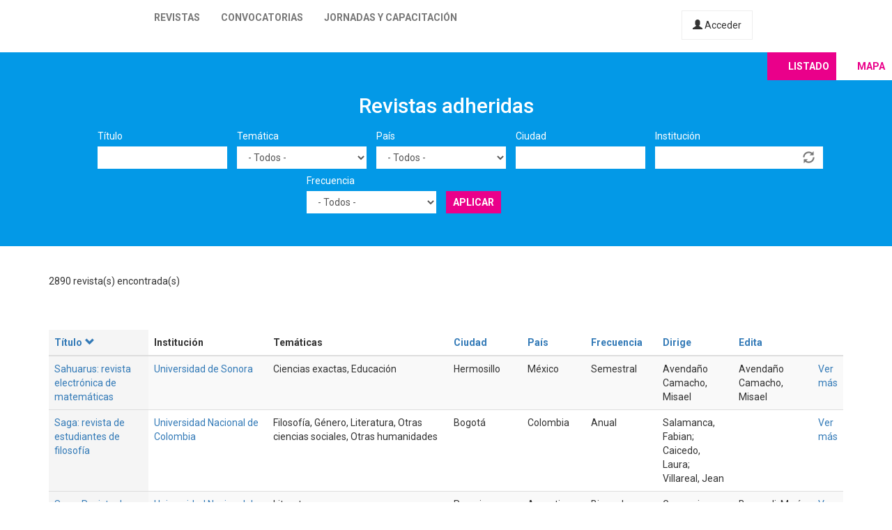

--- FILE ---
content_type: text/html; charset=utf-8
request_url: https://latinrev.flacso.org.ar/revistas/cmvjawfslx?title=&tematicas=All&country=All&city=&field_r_institucion_tid=&field_r_frecuencia_tid=All&page=6&order=title&sort=desc
body_size: 11778
content:
<!DOCTYPE html>
<html lang="es" dir="ltr" prefix="content: http://purl.org/rss/1.0/modules/content/ dc: http://purl.org/dc/terms/ foaf: http://xmlns.com/foaf/0.1/ og: http://ogp.me/ns# rdfs: http://www.w3.org/2000/01/rdf-schema# sioc: http://rdfs.org/sioc/ns# sioct: http://rdfs.org/sioc/types# skos: http://www.w3.org/2004/02/skos/core# xsd: http://www.w3.org/2001/XMLSchema#">
<head>
  <link rel="profile" href="http://www.w3.org/1999/xhtml/vocab" />
  <meta name="viewport" content="width=device-width, initial-scale=1.0">
  <meta http-equiv="Content-Type" content="text/html; charset=utf-8" />
<meta name="Generator" content="Drupal 7 (http://drupal.org)" />
<link rel="shortcut icon" href="https://latinrev.flacso.org.ar/themes/latinrev/favicon/favicon.ico" type="image/vnd.microsoft.icon" />
<link href="https://fonts.googleapis.com/css2?family=Roboto:ital,wght@0,100;0,300;0,400;0,500;0,700;0,900;1,300&display=swap" rel="stylesheet">


<meta name="theme-color" content="#ffffff">
  <title>Revistas adheridas | LatinREV</title>
  <style>
@import url("https://latinrev.flacso.org.ar/modules/system/system.base.css?rzlyrs");
</style>
<style>
@import url("https://latinrev.flacso.org.ar/sites/all/modules/date/date_api/date.css?rzlyrs");
@import url("https://latinrev.flacso.org.ar/sites/all/modules/date/date_popup/themes/datepicker.1.7.css?rzlyrs");
@import url("https://latinrev.flacso.org.ar/modules/field/theme/field.css?rzlyrs");
@import url("https://latinrev.flacso.org.ar/sites/all/modules/logintoboggan/logintoboggan.css?rzlyrs");
@import url("https://latinrev.flacso.org.ar/modules/node/node.css?rzlyrs");
@import url("https://latinrev.flacso.org.ar/sites/all/modules/youtube/css/youtube.css?rzlyrs");
@import url("https://latinrev.flacso.org.ar/sites/all/modules/views/css/views.css?rzlyrs");
</style>
<style>
@import url("https://latinrev.flacso.org.ar/sites/all/modules/ctools/css/ctools.css?rzlyrs");
</style>
<link type="text/css" rel="stylesheet" href="https://cdn.jsdelivr.net/npm/bootstrap@3.3.7/dist/css/bootstrap.css" media="all" />
<link type="text/css" rel="stylesheet" href="https://cdn.jsdelivr.net/npm/@unicorn-fail/drupal-bootstrap-styles@0.0.2/dist/3.3.1/7.x-3.x/drupal-bootstrap.css" media="all" />
<style>
@import url("https://latinrev.flacso.org.ar/themes/latinrev/css/style.css?rzlyrs");
@import url("https://latinrev.flacso.org.ar/themes/latinrev/css/panel.css?rzlyrs");
@import url("https://latinrev.flacso.org.ar/sites/default/files/less/style.8lLBlKqn1hN9HJKghAS47vWbFXYjxFuLEbw2-pafNbc.css?rzlyrs");
</style>
  <!-- HTML5 element support for IE6-8 -->
  <!--[if lt IE 9]>
    <script src="https://cdn.jsdelivr.net/html5shiv/3.7.3/html5shiv-printshiv.min.js"></script>
  <![endif]-->
  <script src="//ajax.googleapis.com/ajax/libs/jquery/1.10.2/jquery.js"></script>
<script>window.jQuery || document.write("<script src='/sites/all/modules/jquery_update/replace/jquery/1.10/jquery.js'>\x3C/script>")</script>
<script src="https://latinrev.flacso.org.ar/misc/jquery-extend-3.4.0.js?v=1.10.2"></script>
<script src="https://latinrev.flacso.org.ar/misc/jquery-html-prefilter-3.5.0-backport.js?v=1.10.2"></script>
<script src="https://latinrev.flacso.org.ar/misc/jquery.once.js?v=1.2"></script>
<script src="https://latinrev.flacso.org.ar/misc/drupal.js?rzlyrs"></script>
<script src="https://latinrev.flacso.org.ar/sites/all/modules/jquery_update/replace/ui/external/jquery.cookie.js?v=67fb34f6a866c40d0570"></script>
<script src="https://latinrev.flacso.org.ar/sites/all/modules/jquery_update/replace/misc/jquery.form.js?v=2.69"></script>
<script src="https://latinrev.flacso.org.ar/misc/ajax.js?v=7.77"></script>
<script src="https://latinrev.flacso.org.ar/sites/all/modules/jquery_update/js/jquery_update.js?v=0.0.1"></script>
<script src="https://cdn.jsdelivr.net/npm/bootstrap@3.3.7/dist/js/bootstrap.js"></script>
<script src="https://latinrev.flacso.org.ar/sites/default/files/languages/es_c4YYbDDMeeVUoxSQwr-VAzm-ROJC_C1qyjsXId7nt7Y.js?rzlyrs"></script>
<script src="https://latinrev.flacso.org.ar/misc/autocomplete.js?v=7.77"></script>
<script src="https://latinrev.flacso.org.ar/sites/all/modules/views_selective_filters/js/attachBehaviours.js?rzlyrs"></script>
<script src="https://latinrev.flacso.org.ar/sites/all/modules/views/js/base.js?rzlyrs"></script>
<script src="https://latinrev.flacso.org.ar/themes/bootstrap/js/misc/_progress.js?v=7.77"></script>
<script src="https://latinrev.flacso.org.ar/sites/all/modules/views/js/ajax_view.js?rzlyrs"></script>
<script src="https://latinrev.flacso.org.ar/themes/latinrev/js/scripts.js?rzlyrs"></script>
<script src="https://latinrev.flacso.org.ar/themes/bootstrap/js/misc/ajax.js?rzlyrs"></script>
<script src="https://latinrev.flacso.org.ar/themes/bootstrap/js/misc/autocomplete.js?rzlyrs"></script>
<script src="https://latinrev.flacso.org.ar/themes/bootstrap/js/modules/views/js/ajax_view.js?rzlyrs"></script>
<script>jQuery.extend(Drupal.settings, {"basePath":"\/","pathPrefix":"","ajaxPageState":{"theme":"latinrev","theme_token":"K3UBxg-dqymIMONe44oMzw8_NW21ylT9qhlGu57hjDw","jquery_version":"1.10","js":{"themes\/bootstrap\/js\/bootstrap.js":1,"\/\/ajax.googleapis.com\/ajax\/libs\/jquery\/1.10.2\/jquery.js":1,"0":1,"misc\/jquery-extend-3.4.0.js":1,"misc\/jquery-html-prefilter-3.5.0-backport.js":1,"misc\/jquery.once.js":1,"misc\/drupal.js":1,"sites\/all\/modules\/jquery_update\/replace\/ui\/external\/jquery.cookie.js":1,"sites\/all\/modules\/jquery_update\/replace\/misc\/jquery.form.js":1,"misc\/ajax.js":1,"sites\/all\/modules\/jquery_update\/js\/jquery_update.js":1,"https:\/\/cdn.jsdelivr.net\/npm\/bootstrap@3.3.7\/dist\/js\/bootstrap.js":1,"public:\/\/languages\/es_c4YYbDDMeeVUoxSQwr-VAzm-ROJC_C1qyjsXId7nt7Y.js":1,"misc\/autocomplete.js":1,"sites\/all\/modules\/views_selective_filters\/js\/attachBehaviours.js":1,"sites\/all\/modules\/views\/js\/base.js":1,"themes\/bootstrap\/js\/misc\/_progress.js":1,"sites\/all\/modules\/views\/js\/ajax_view.js":1,"themes\/latinrev\/js\/scripts.js":1,"themes\/bootstrap\/js\/misc\/ajax.js":1,"themes\/bootstrap\/js\/misc\/autocomplete.js":1,"themes\/bootstrap\/js\/modules\/views\/js\/ajax_view.js":1},"css":{"modules\/system\/system.base.css":1,"sites\/all\/modules\/date\/date_api\/date.css":1,"sites\/all\/modules\/date\/date_popup\/themes\/datepicker.1.7.css":1,"modules\/field\/theme\/field.css":1,"sites\/all\/modules\/logintoboggan\/logintoboggan.css":1,"modules\/node\/node.css":1,"sites\/all\/modules\/youtube\/css\/youtube.css":1,"sites\/all\/modules\/views\/css\/views.css":1,"sites\/all\/modules\/ctools\/css\/ctools.css":1,"https:\/\/cdn.jsdelivr.net\/npm\/bootstrap@3.3.7\/dist\/css\/bootstrap.css":1,"https:\/\/cdn.jsdelivr.net\/npm\/@unicorn-fail\/drupal-bootstrap-styles@0.0.2\/dist\/3.3.1\/7.x-3.x\/drupal-bootstrap.css":1,"themes\/latinrev\/css\/style.css":1,"themes\/latinrev\/css\/panel.css":1,"themes\/latinrev\/less\/style.less":1}},"urlIsAjaxTrusted":{"\/revistas\/cmvjawfslx":true,"\/views\/ajax":true},"views":{"ajax_path":"\/views\/ajax","ajaxViews":{"views_dom_id:51b2a02bdb32e3880b194fbc90aa73c4":{"view_name":"revistas_vista","view_display_id":"page","view_args":"cmvjawfslx","view_path":"revistas\/cmvjawfslx","view_base_path":"revistas","view_dom_id":"51b2a02bdb32e3880b194fbc90aa73c4","pager_element":0}}},"bootstrap":{"anchorsFix":"0","anchorsSmoothScrolling":"0","formHasError":1,"popoverEnabled":1,"popoverOptions":{"animation":1,"html":0,"placement":"right","selector":"","trigger":"click","triggerAutoclose":1,"title":"","content":"","delay":0,"container":"body"},"tooltipEnabled":1,"tooltipOptions":{"animation":1,"html":0,"placement":"auto left","selector":"","trigger":"hover focus","delay":0,"container":"body"}}});</script>
</head>
<body class="html not-front not-logged-in no-sidebars page-revistas page-revistas-cmvjawfslx">
  <div id="skip-link">
    <a href="#main-content" class="element-invisible element-focusable">Pasar al contenido principal</a>
  </div>
    <header id="navbar" role="banner" class="navbar container-fluid navbar-default navbar-fixed-top">
  <div class="container-fluid">
    <div class="navbar-header">
            
        <a class="logo navbar-btn pull-left" href="/" title="Inicio">
         <span>LatinREV</span>
        </a>
         
      
     

              <button type="button" class="navbar-toggle" data-toggle="collapse" data-target="#navbar-collapse">
          <span class="sr-only">Toggle navigation</span>
          <span class="icon-bar"></span>
          <span class="icon-bar"></span>
          <span class="icon-bar"></span>
        </button>
          </div>

          <div class="navbar-collapse collapse" id="navbar-collapse">
        <nav role="navigation">
                      <ul class="menu nav navbar-nav"><li class="first leaf"><a href="/mapa" title="">Revistas</a></li>
<li class="leaf"><a href="/convocatorias" title="">Convocatorias</a></li>
<li class="last leaf"><a href="/jornadas" title="">Jornadas y capacitación</a></li>
</ul>                    
          
                    <a href="/user/login" class="micuenta"><span class="glyphicon glyphicon-user" aria-hidden="true"></span> Acceder</a>
                            </nav>
        <a class="flacso_logo navbar-btn pull-right" href="https://www.flacso.org.ar" title="FLACSO Argentina">
         <span>FLACSO Argentina</span>
        </a>
      </div>
        
    
    
  </div>
  
  
  
</header>

<div class="main-container container-fluid">

  <header role="banner" id="page-header">
    
      </header> <!-- /#page-header -->

  <div class="row">

    
    <section>
                  <a id="main-content"></a>
                                                                <div class="region region-content">
    <section id="block-system-main" class="block block-system clearfix">

      
  <div class="view view-revistas-vista view-id-revistas_vista view-display-id-page view-dom-id-51b2a02bdb32e3880b194fbc90aa73c4">
 
  
<div class="cabecera">
       <div class="container">
      <div class="mapa_switch"><a class="active s_lista" href="/revistas">Listado</a><a href="/mapa" class="s_mapa">Mapa</a></div>
    <h2>Revistas adheridas</h2>

        <div class="view-filters">
      <form action="/revistas/cmvjawfslx" method="get" id="views-exposed-form-revistas-vista-page" accept-charset="UTF-8"><div><div class="views-exposed-form">
  <div class="views-exposed-widgets clearfix">
          <div id="edit-title-wrapper" class="views-exposed-widget views-widget-filter-title">
                  <label for="edit-title">
            Título          </label>
                        <div class="views-widget">
          <div class="form-item form-item-title form-type-textfield form-group"><input class="form-control form-text" type="text" id="edit-title" name="title" value="" size="30" maxlength="128" /></div>        </div>
              </div>
          <div id="edit-tematicas-wrapper" class="views-exposed-widget views-widget-filter-field_r_tematicas_g_target_id_selective">
                  <label for="edit-tematicas">
            Temática          </label>
                        <div class="views-widget">
          <div class="form-item form-item-tematicas form-type-select form-group"><select class="form-control form-select" id="edit-tematicas" name="tematicas"><option value="All" selected="selected">- Todos -</option><option value="1990">Administración y políticas públicas</option><option value="1948">Antropología</option><option value="1968">Arquitectura y urbanismo</option><option value="2419">Artes</option><option value="1973">Bioética</option><option value="1967">Ciencia e investigación</option><option value="1944">Ciencia política</option><option value="2965">Ciencias agrarias</option><option value="2973">Ciencias de la información</option><option value="2581">Ciencias exactas</option><option value="2448">Ciencias naturales</option><option value="1954">Comunicación y nuevas tecnologías</option><option value="1943">Derecho</option><option value="1950">Economía</option><option value="1945">Educación</option><option value="1957">Educación física</option><option value="1952">Filosofía</option><option value="1958">Geografía</option><option value="3128">Gerontología</option><option value="1955">Género</option><option value="1951">Historia</option><option value="1966">Informática y medios</option><option value="1953">Literatura</option><option value="1963">Medio ambiente</option><option value="1946">Otras ciencias sociales</option><option value="1956">Otras humanidades</option><option value="4439">Psicología</option><option value="1960">Relaciones del trabajo</option><option value="1965">Relaciones internacionales</option><option value="1970">Salud</option><option value="1947">Sociología</option><option value="1964">Tecnología y producción industrial</option><option value="1969">Teología</option><option value="1962">Turismo</option></select></div>        </div>
              </div>
          <div id="edit-country-wrapper" class="views-exposed-widget views-widget-filter-country">
                  <label for="edit-country">
            País          </label>
                        <div class="views-widget">
          <div class="form-item form-item-country form-type-select form-group"><select class="location_auto_country location_auto_join_country form-control form-select" id="edit-country" name="country"><option value="All" selected="selected">- Todos -</option><option value="AO">Angola</option><option value="DZ">Argelia</option><option value="AR">Argentina</option><option value="BO">Bolivia</option><option value="BR">Brasil</option><option value="CL">Chile</option><option value="CO">Colombia</option><option value="CR">Costa Rica</option><option value="CU">Cuba</option><option value="EC">Ecuador</option><option value="SV">El Salvador</option><option value="ES">España</option><option value="US">Estados Unidos</option><option value="GT">Guatemala</option><option value="NL">Holanda</option><option value="HN">Honduras</option><option value="IN">India</option><option value="MZ">Mozambique</option><option value="MX">México</option><option value="NI">Nicaragua</option><option value="PA">Panamá</option><option value="PY">Paraguay</option><option value="PE">Perú</option><option value="PT">Portugal</option><option value="PR">Puerto Rico</option><option value="DO">República Dominicana</option><option value="UY">Uruguay</option><option value="VE">Venezuela</option></select></div>        </div>
              </div>
          <div id="edit-city-wrapper" class="views-exposed-widget views-widget-filter-city">
                  <label for="edit-city">
            Ciudad          </label>
                        <div class="views-widget">
          <div class="form-item form-item-city form-type-textfield form-group"><input class="form-control form-text" type="text" id="edit-city" name="city" value="" size="30" maxlength="128" /></div>        </div>
              </div>
          <div id="edit-field-r-institucion-tid-wrapper" class="views-exposed-widget views-widget-filter-field_r_institucion_tid">
                  <label for="edit-field-r-institucion-tid">
            Institución          </label>
                        <div class="views-widget">
          <div class="form-item form-item-field-r-institucion-tid form-type-textfield form-autocomplete form-group"><div class="input-group"><input class="form-control form-text" type="text" id="edit-field-r-institucion-tid" name="field_r_institucion_tid" value="" size="60" maxlength="128" /><input class="autocomplete" disabled="disabled" id="edit-field-r-institucion-tid-autocomplete" type="hidden" value="https://latinrev.flacso.org.ar/index.php?q=admin/views/ajax/autocomplete/taxonomy/2" />
<span class="input-group-addon"><span class="icon glyphicon glyphicon-refresh" aria-hidden="true"></span>
</span></div></div>        </div>
              </div>
          <div id="edit-field-r-frecuencia-tid-wrapper" class="views-exposed-widget views-widget-filter-field_r_frecuencia_tid">
                  <label for="edit-field-r-frecuencia-tid">
            Frecuencia          </label>
                        <div class="views-widget">
          <div class="form-item form-item-field-r-frecuencia-tid form-type-select form-group"><select class="form-control form-select" id="edit-field-r-frecuencia-tid" name="field_r_frecuencia_tid"><option value="All" selected="selected">- Todos -</option><option value="797">Anual</option><option value="806">Bianual</option><option value="803">Bimestral</option><option value="796">Cuatrimestral</option><option value="808">Flujo continuo</option><option value="817">Irregular</option><option value="7">Mensual</option><option value="795">Semestral</option><option value="794">Trimestral</option></select></div>        </div>
              </div>
                    <div class="views-exposed-widget views-submit-button">
      <button type="submit" id="edit-submit-revistas-vista" name="" value="Aplicar" class="btn btn-info form-submit">Aplicar</button>
    </div>
      </div>
</div>
</div></form>    </div>
    </div>
  
  </div>
    <div class="view-header">
     <div class="container"> <div class="feed-icon">
      <a href="/revistas/exportar/cmvjawfslx?title=&amp;tematicas=All&amp;country=All&amp;city=&amp;field_r_institucion_tid=&amp;field_r_frecuencia_tid=All&amp;order=title&amp;sort=desc"><img typeof="foaf:Image" class="img-responsive" src="https://latinrev.flacso.org.ar/sites/all/modules/views_data_export/images/csv.png" alt="CSV" title="CSV" /></a>    </div> 2890 revista(s) encontrada(s)   
      </div></div>
    
  <div class="container">
    
    <div class="view-content">
      <div class="table-responsive">
<table class="views-table cols-9 table table-hover table-striped" >
        <thead>
      <tr>
                  <th class="views-field views-field-title active" >
            <a href="/revistas/cmvjawfslx?title=&amp;tematicas=All&amp;country=All&amp;city=&amp;field_r_institucion_tid=&amp;field_r_frecuencia_tid=All&amp;page=6&amp;order=title&amp;sort=asc" title="ordenar por Título" class="active">Título<span class="icon-after icon glyphicon glyphicon-chevron-down" data-toggle="tooltip" data-placement="bottom" title="orden ascendente" aria-hidden="true"></span>
</a>          </th>
                  <th class="views-field views-field-field-r-institucion-1" >
            Institución          </th>
                  <th class="views-field views-field-field-r-tematicas-g" >
            Temáticas          </th>
                  <th class="views-field views-field-city" >
            <a href="/revistas/cmvjawfslx?title=&amp;tematicas=All&amp;country=All&amp;city=&amp;field_r_institucion_tid=&amp;field_r_frecuencia_tid=All&amp;page=6&amp;order=city&amp;sort=asc" title="ordenar por Ciudad" class="active">Ciudad</a>          </th>
                  <th class="views-field views-field-country" >
            <a href="/revistas/cmvjawfslx?title=&amp;tematicas=All&amp;country=All&amp;city=&amp;field_r_institucion_tid=&amp;field_r_frecuencia_tid=All&amp;page=6&amp;order=country&amp;sort=asc" title="ordenar por País" class="active">País</a>          </th>
                  <th class="views-field views-field-field-r-frecuencia" >
            <a href="/revistas/cmvjawfslx?title=&amp;tematicas=All&amp;country=All&amp;city=&amp;field_r_institucion_tid=&amp;field_r_frecuencia_tid=All&amp;page=6&amp;order=field_r_frecuencia&amp;sort=asc" title="ordenar por Frecuencia" class="active">Frecuencia</a>          </th>
                  <th class="views-field views-field-field-r-director" >
            <a href="/revistas/cmvjawfslx?title=&amp;tematicas=All&amp;country=All&amp;city=&amp;field_r_institucion_tid=&amp;field_r_frecuencia_tid=All&amp;page=6&amp;order=field_r_director&amp;sort=asc" title="ordenar por Dirige" class="active">Dirige</a>          </th>
                  <th class="views-field views-field-field-r-editor" >
            <a href="/revistas/cmvjawfslx?title=&amp;tematicas=All&amp;country=All&amp;city=&amp;field_r_institucion_tid=&amp;field_r_frecuencia_tid=All&amp;page=6&amp;order=field_r_editor&amp;sort=asc" title="ordenar por Edita" class="active">Edita</a>          </th>
                  <th class="views-field views-field-view-node-1" >
                      </th>
              </tr>
    </thead>
    <tbody>
          <tr class="odd views-row-first">
                  <td class="views-field views-field-title active" >
            <a href="/revistas/sahuarus-revista-electronica-matematicas" target="_blank">Sahuarus: revista electrónica de matemáticas</a>          </td>
                  <td class="views-field views-field-field-r-institucion-1" >
            <a href="/revistas/sahuarus-revista-electronica-matematicas" target="_blank">Universidad de Sonora</a>          </td>
                  <td class="views-field views-field-field-r-tematicas-g" >
            Ciencias exactas, Educación          </td>
                  <td class="views-field views-field-city" >
            Hermosillo          </td>
                  <td class="views-field views-field-country" >
            México          </td>
                  <td class="views-field views-field-field-r-frecuencia" >
            Semestral          </td>
                  <td class="views-field views-field-field-r-director" >
            Avendaño Camacho, Misael          </td>
                  <td class="views-field views-field-field-r-editor" >
            Avendaño Camacho, Misael          </td>
                  <td class="views-field views-field-view-node-1" >
            <a href="/revistas/sahuarus-revista-electronica-matematicas">Ver más</a>          </td>
              </tr>
          <tr class="even">
                  <td class="views-field views-field-title active" >
            <a href="/revistas/saga-revista-estudiantes-filosofia" target="_blank">Saga: revista de estudiantes de filosofía</a>          </td>
                  <td class="views-field views-field-field-r-institucion-1" >
            <a href="/revistas/saga-revista-estudiantes-filosofia" target="_blank">Universidad Nacional de Colombia</a>          </td>
                  <td class="views-field views-field-field-r-tematicas-g" >
            Filosofía, Género, Literatura, Otras ciencias sociales, Otras humanidades          </td>
                  <td class="views-field views-field-city" >
            Bogotá          </td>
                  <td class="views-field views-field-country" >
            Colombia          </td>
                  <td class="views-field views-field-field-r-frecuencia" >
            Anual          </td>
                  <td class="views-field views-field-field-r-director" >
            Salamanca, Fabian; Caicedo,  Laura; Villareal, Jean          </td>
                  <td class="views-field views-field-field-r-editor" >
                      </td>
                  <td class="views-field views-field-view-node-1" >
            <a href="/revistas/saga-revista-estudiantes-filosofia">Ver más</a>          </td>
              </tr>
          <tr class="odd">
                  <td class="views-field views-field-title active" >
            <a href="/revistas/saga-revista-letras" target="_blank">Saga. Revista de letras</a>          </td>
                  <td class="views-field views-field-field-r-institucion-1" >
            <a href="/revistas/saga-revista-letras" target="_blank">Universidad Nacional de Rosario. Facultad de Humanidades y Artes. Escuela de Letras</a>          </td>
                  <td class="views-field views-field-field-r-tematicas-g" >
            Literatura          </td>
                  <td class="views-field views-field-city" >
            Rosario          </td>
                  <td class="views-field views-field-country" >
            Argentina          </td>
                  <td class="views-field views-field-field-r-frecuencia" >
            Bianual          </td>
                  <td class="views-field views-field-field-r-director" >
            Gasparri, Javier          </td>
                  <td class="views-field views-field-field-r-editor" >
            Bernardi, María Belén          </td>
                  <td class="views-field views-field-view-node-1" >
            <a href="/revistas/saga-revista-letras">Ver más</a>          </td>
              </tr>
          <tr class="even">
                  <td class="views-field views-field-title active" >
            <a href="/revistas/sadio-electronic-journal-of-informatics-and-operations-research" target="_blank">SADIO Electronic journal of informatics and operations research</a>          </td>
                  <td class="views-field views-field-field-r-institucion-1" >
            <a href="/revistas/sadio-electronic-journal-of-informatics-and-operations-research" target="_blank">Sociedad Argentina de Informática e Investigación Operativa</a>          </td>
                  <td class="views-field views-field-field-r-tematicas-g" >
            Informática y medios, Otras ciencias sociales          </td>
                  <td class="views-field views-field-city" >
            Ciudad Autónoma de Buenos Aires          </td>
                  <td class="views-field views-field-country" >
            Argentina          </td>
                  <td class="views-field views-field-field-r-frecuencia" >
            Semestral          </td>
                  <td class="views-field views-field-field-r-director" >
            Pons, Claudia          </td>
                  <td class="views-field views-field-field-r-editor" >
            Pons, Claudia; Garrido, Alejandra; Pluss, Ricardo          </td>
                  <td class="views-field views-field-view-node-1" >
            <a href="/revistas/sadio-electronic-journal-of-informatics-and-operations-research">Ver más</a>          </td>
              </tr>
          <tr class="odd">
                  <td class="views-field views-field-title active" >
            <a href="/revistas/sacrilegens-revista-discente-do-programa-pos-graduacao-em-ciencia-da-religiao-da-ufjf" target="_blank">Sacrilegens: revista discente do Programa de Pós-Graduação em Ciência da Religião da UFJF</a>          </td>
                  <td class="views-field views-field-field-r-institucion-1" >
            <a href="/revistas/sacrilegens-revista-discente-do-programa-pos-graduacao-em-ciencia-da-religiao-da-ufjf" target="_blank">Universidade Federal de Juiz de Fora</a>          </td>
                  <td class="views-field views-field-field-r-tematicas-g" >
            Otras humanidades          </td>
                  <td class="views-field views-field-city" >
            Juiz de Fora          </td>
                  <td class="views-field views-field-country" >
            Brasil          </td>
                  <td class="views-field views-field-field-r-frecuencia" >
            Semestral          </td>
                  <td class="views-field views-field-field-r-director" >
            Higino, Paulo Victor Zaquieu          </td>
                  <td class="views-field views-field-field-r-editor" >
            Mendes, Danilo          </td>
                  <td class="views-field views-field-view-node-1" >
            <a href="/revistas/sacrilegens-revista-discente-do-programa-pos-graduacao-em-ciencia-da-religiao-da-ufjf">Ver más</a>          </td>
              </tr>
          <tr class="even">
                  <td class="views-field views-field-title active" >
            <a href="/revistas/sabia-revista-cientifica" target="_blank">Sabia: revista científica</a>          </td>
                  <td class="views-field views-field-field-r-institucion-1" >
            <a href="/revistas/sabia-revista-cientifica" target="_blank">Universidad del Pacífico</a>          </td>
                  <td class="views-field views-field-field-r-tematicas-g" >
            Otras ciencias sociales, Otras humanidades          </td>
                  <td class="views-field views-field-city" >
            Buenaventura          </td>
                  <td class="views-field views-field-country" >
            Colombia          </td>
                  <td class="views-field views-field-field-r-frecuencia" >
            Flujo continuo          </td>
                  <td class="views-field views-field-field-r-director" >
            Moreno, Greison          </td>
                  <td class="views-field views-field-field-r-editor" >
            Ordóñez, Edward Javier          </td>
                  <td class="views-field views-field-view-node-1" >
            <a href="/revistas/sabia-revista-cientifica">Ver más</a>          </td>
              </tr>
          <tr class="odd">
                  <td class="views-field views-field-title active" >
            <a href="/revistas/saberes-revista-interdisciplinar-filosofia-e-educacao" target="_blank">Saberes: revista interdisciplinar de filosofia e educação</a>          </td>
                  <td class="views-field views-field-field-r-institucion-1" >
            <a href="/revistas/saberes-revista-interdisciplinar-filosofia-e-educacao" target="_blank">Universidade Federal do Rio Grande do Norte</a>          </td>
                  <td class="views-field views-field-field-r-tematicas-g" >
            Antropología, Artes, Educación, Filosofía, Literatura, Otras ciencias sociales, Otras humanidades, Sociología          </td>
                  <td class="views-field views-field-city" >
            Caicó          </td>
                  <td class="views-field views-field-country" >
            Brasil          </td>
                  <td class="views-field views-field-field-r-frecuencia" >
            Bianual          </td>
                  <td class="views-field views-field-field-r-director" >
            Universidade Federal do Rio Grande do Norte. Departamento de Educação do Ceres          </td>
                  <td class="views-field views-field-field-r-editor" >
            Menezes, Ronny Diogenes de          </td>
                  <td class="views-field views-field-view-node-1" >
            <a href="/revistas/saberes-revista-interdisciplinar-filosofia-e-educacao">Ver más</a>          </td>
              </tr>
          <tr class="even">
                  <td class="views-field views-field-title active" >
            <a href="/revistas/saberes-practicas-revista-filosofia-educacion" target="_blank">Saberes y prácticas: revista de filosofía y educación</a>          </td>
                  <td class="views-field views-field-field-r-institucion-1" >
            <a href="/revistas/saberes-practicas-revista-filosofia-educacion" target="_blank">Universidad Nacional de Cuyo. Facultad de Filosofía y Letras. Centro de Investigaciones Interdisciplinarias de Filosofía en la Escuela</a>          </td>
                  <td class="views-field views-field-field-r-tematicas-g" >
            Educación, Filosofía          </td>
                  <td class="views-field views-field-city" >
            Mendoza          </td>
                  <td class="views-field views-field-country" >
            Argentina          </td>
                  <td class="views-field views-field-field-r-frecuencia" >
            Anual          </td>
                  <td class="views-field views-field-field-r-director" >
            Ripamonti, Paula          </td>
                  <td class="views-field views-field-field-r-editor" >
            Ripamonti, Paula          </td>
                  <td class="views-field views-field-view-node-1" >
            <a href="/revistas/saberes-practicas-revista-filosofia-educacion">Ver más</a>          </td>
              </tr>
          <tr class="odd">
                  <td class="views-field views-field-title active" >
            <a href="/revistas/saberes-educativos" target="_blank">Saberes educativos</a>          </td>
                  <td class="views-field views-field-field-r-institucion-1" >
            <a href="/revistas/saberes-educativos" target="_blank">Universidad de Chile. Facultad de Filosofía y Humanidades. Centro Saberes Docentes</a>          </td>
                  <td class="views-field views-field-field-r-tematicas-g" >
            Educación          </td>
                  <td class="views-field views-field-city" >
            Santiago          </td>
                  <td class="views-field views-field-country" >
            Chile          </td>
                  <td class="views-field views-field-field-r-frecuencia" >
            Semestral          </td>
                  <td class="views-field views-field-field-r-director" >
            de la Vega, Luis Felipe          </td>
                  <td class="views-field views-field-field-r-editor" >
                      </td>
                  <td class="views-field views-field-view-node-1" >
            <a href="/revistas/saberes-educativos">Ver más</a>          </td>
              </tr>
          <tr class="even">
                  <td class="views-field views-field-title active" >
            <a href="/revistas/saberes" target="_blank">SaberEs </a>          </td>
                  <td class="views-field views-field-field-r-institucion-1" >
            <a href="/revistas/saberes" target="_blank">Universidad Nacional de Rosario. Facultad de Ciencias Económicas y Estadística</a>          </td>
                  <td class="views-field views-field-field-r-tematicas-g" >
            Economía          </td>
                  <td class="views-field views-field-city" >
            Rosario          </td>
                  <td class="views-field views-field-country" >
            Argentina          </td>
                  <td class="views-field views-field-field-r-frecuencia" >
            Semestral          </td>
                  <td class="views-field views-field-field-r-director" >
            Hachuel, Leticia          </td>
                  <td class="views-field views-field-field-r-editor" >
            Peinado, Guillermo          </td>
                  <td class="views-field views-field-view-node-1" >
            <a href="/revistas/saberes">Ver más</a>          </td>
              </tr>
          <tr class="odd">
                  <td class="views-field views-field-title active" >
            <a href="/revistas/saber-justicia" target="_blank">Saber y justicia</a>          </td>
                  <td class="views-field views-field-field-r-institucion-1" >
            <a href="/revistas/saber-justicia" target="_blank">Escuela Nacional de la Judicatura</a>          </td>
                  <td class="views-field views-field-field-r-tematicas-g" >
            Ciencia política, Derecho, Educación, Filosofía, Informática y medios, Literatura, Otras humanidades, Relaciones del trabajo, Sociología          </td>
                  <td class="views-field views-field-city" >
            Santo Domingo          </td>
                  <td class="views-field views-field-country" >
            República Dominicana          </td>
                  <td class="views-field views-field-field-r-frecuencia" >
            Semestral          </td>
                  <td class="views-field views-field-field-r-director" >
            Suárez Adames, Dariel          </td>
                  <td class="views-field views-field-field-r-editor" >
            Hernández Fernández, Dilenia          </td>
                  <td class="views-field views-field-view-node-1" >
            <a href="/revistas/saber-justicia">Ver más</a>          </td>
              </tr>
          <tr class="even">
                  <td class="views-field views-field-title active" >
            <a href="/revistas/saber-servir-revista-escuela-nacional-administracion-publica" target="_blank">Saber Servir: revista de la Escuela Nacional de Administración Pública</a>          </td>
                  <td class="views-field views-field-field-r-institucion-1" >
            <a href="/revistas/saber-servir-revista-escuela-nacional-administracion-publica" target="_blank">Autoridad Nacional del Servicio Civil</a>          </td>
                  <td class="views-field views-field-field-r-tematicas-g" >
            Administración y políticas públicas, Derecho          </td>
                  <td class="views-field views-field-city" >
            Lima          </td>
                  <td class="views-field views-field-country" >
            Perú          </td>
                  <td class="views-field views-field-field-r-frecuencia" >
            Bianual          </td>
                  <td class="views-field views-field-field-r-director" >
            Mendoza Antonioli, Dante Javier          </td>
                  <td class="views-field views-field-field-r-editor" >
            Escuela Nacional de Administración Pública          </td>
                  <td class="views-field views-field-view-node-1" >
            <a href="/revistas/saber-servir-revista-escuela-nacional-administracion-publica">Ver más</a>          </td>
              </tr>
          <tr class="odd">
                  <td class="views-field views-field-title active" >
            <a href="/revistas/saber-ser-revista-estudios-cualitativos-educacion" target="_blank">Saber ser: revista de estudios cualitativos en educación</a>          </td>
                  <td class="views-field views-field-field-r-institucion-1" >
            <a href="/revistas/saber-ser-revista-estudios-cualitativos-educacion" target="_blank">Corporación Universitaria Advnetista</a>          </td>
                  <td class="views-field views-field-field-r-tematicas-g" >
            Educación          </td>
                  <td class="views-field views-field-city" >
            Medellín          </td>
                  <td class="views-field views-field-country" >
            Colombia          </td>
                  <td class="views-field views-field-field-r-frecuencia" >
            Semestral          </td>
                  <td class="views-field views-field-field-r-director" >
            Hoyos Rentería, Jorge Hernán          </td>
                  <td class="views-field views-field-field-r-editor" >
            Corporación Universitaria Adventista          </td>
                  <td class="views-field views-field-view-node-1" >
            <a href="/revistas/saber-ser-revista-estudios-cualitativos-educacion">Ver más</a>          </td>
              </tr>
          <tr class="even">
                  <td class="views-field views-field-title active" >
            <a href="/revistas/saber-policial" target="_blank">Saber policial</a>          </td>
                  <td class="views-field views-field-field-r-institucion-1" >
            <a href="/revistas/saber-policial" target="_blank">Policía de Aragua</a>          </td>
                  <td class="views-field views-field-field-r-tematicas-g" >
            Administración y políticas públicas, Derecho, Otras ciencias sociales          </td>
                  <td class="views-field views-field-city" >
            Maracay          </td>
                  <td class="views-field views-field-country" >
            Venezuela          </td>
                  <td class="views-field views-field-field-r-frecuencia" >
            Trimestral          </td>
                  <td class="views-field views-field-field-r-director" >
            Lamas, Alexis          </td>
                  <td class="views-field views-field-field-r-editor" >
            Nieves, Eddie          </td>
                  <td class="views-field views-field-view-node-1" >
            <a href="/revistas/saber-policial">Ver más</a>          </td>
              </tr>
          <tr class="odd">
                  <td class="views-field views-field-title active" >
            <a href="/revistas/saber-mas-revista-divulgacion-universidad-michoacana-san-nicolas-hidalgo" target="_blank">Saber más: revista de divulgación de la Universidad Michoacana de San Nicolás de Hidalgo</a>          </td>
                  <td class="views-field views-field-field-r-institucion-1" >
            <a href="/revistas/saber-mas-revista-divulgacion-universidad-michoacana-san-nicolas-hidalgo" target="_blank">Universidad Michoacana de San Nicolás de Hidalgo</a>          </td>
                  <td class="views-field views-field-field-r-tematicas-g" >
            Ciencia e investigación, Comunicación y nuevas tecnologías          </td>
                  <td class="views-field views-field-city" >
            Morelia          </td>
                  <td class="views-field views-field-country" >
            México          </td>
                  <td class="views-field views-field-field-r-frecuencia" >
            Bimestral          </td>
                  <td class="views-field views-field-field-r-director" >
            Cano Camacho, Horacio          </td>
                  <td class="views-field views-field-field-r-editor" >
            Universidad Michoacana de San Nicolás de Hidalgo          </td>
                  <td class="views-field views-field-view-node-1" >
            <a href="/revistas/saber-mas-revista-divulgacion-universidad-michoacana-san-nicolas-hidalgo">Ver más</a>          </td>
              </tr>
          <tr class="even">
                  <td class="views-field views-field-title active" >
            <a href="/revistas/ryd-revista-republica-derecho" target="_blank">RYD: revista república y derecho</a>          </td>
                  <td class="views-field views-field-field-r-institucion-1" >
            <a href="/revistas/ryd-revista-republica-derecho" target="_blank">Universidad Nacional de Cuyo. Facultad de Derecho</a>          </td>
                  <td class="views-field views-field-field-r-tematicas-g" >
            Derecho          </td>
                  <td class="views-field views-field-city" >
            Mendoza          </td>
                  <td class="views-field views-field-country" >
            Argentina          </td>
                  <td class="views-field views-field-field-r-frecuencia" >
            Flujo continuo          </td>
                  <td class="views-field views-field-field-r-director" >
            Farfán, María Laura          </td>
                  <td class="views-field views-field-field-r-editor" >
            Bayardi Martínez, Cintia          </td>
                  <td class="views-field views-field-view-node-1" >
            <a href="/revistas/ryd-revista-republica-derecho">Ver más</a>          </td>
              </tr>
          <tr class="odd">
                  <td class="views-field views-field-title active" >
            <a href="/revistas/ruta-academica" target="_blank">Ruta académica</a>          </td>
                  <td class="views-field views-field-field-r-institucion-1" >
            <a href="/revistas/ruta-academica" target="_blank">Institución Universitaria Marco Fidel Suarez</a>          </td>
                  <td class="views-field views-field-field-r-tematicas-g" >
            Administración y políticas públicas, Economía          </td>
                  <td class="views-field views-field-city" >
            BELLO           </td>
                  <td class="views-field views-field-country" >
            Colombia          </td>
                  <td class="views-field views-field-field-r-frecuencia" >
            Semestral          </td>
                  <td class="views-field views-field-field-r-director" >
            Gómez Bayona, Ledy Torcoroma          </td>
                  <td class="views-field views-field-field-r-editor" >
            Gómez Bayona, Ledy Torcoroma          </td>
                  <td class="views-field views-field-view-node-1" >
            <a href="/revistas/ruta-academica">Ver más</a>          </td>
              </tr>
          <tr class="even">
                  <td class="views-field views-field-title active" >
            <a href="/revistas/rus-sao-paulo" target="_blank">RUS (São Paulo) </a>          </td>
                  <td class="views-field views-field-field-r-institucion-1" >
            <a href="/revistas/rus-sao-paulo" target="_blank">Universidade de São Paulo</a>          </td>
                  <td class="views-field views-field-field-r-tematicas-g" >
            Artes, Filosofía, Literatura, Otras humanidades          </td>
                  <td class="views-field views-field-city" >
            São Paulo          </td>
                  <td class="views-field views-field-country" >
            Brasil          </td>
                  <td class="views-field views-field-field-r-frecuencia" >
            Semestral          </td>
                  <td class="views-field views-field-field-r-director" >
            Bianchi, Fátima          </td>
                  <td class="views-field views-field-field-r-editor" >
            Bianchi, Fátima          </td>
                  <td class="views-field views-field-view-node-1" >
            <a href="/revistas/rus-sao-paulo">Ver más</a>          </td>
              </tr>
          <tr class="odd">
                  <td class="views-field views-field-title active" >
            <a href="/revistas/runae" target="_blank">Runae</a>          </td>
                  <td class="views-field views-field-field-r-institucion-1" >
            <a href="/revistas/runae" target="_blank">Universidad Nacional de Educación</a>          </td>
                  <td class="views-field views-field-field-r-tematicas-g" >
            Educación          </td>
                  <td class="views-field views-field-city" >
            Azogues          </td>
                  <td class="views-field views-field-country" >
            Ecuador          </td>
                  <td class="views-field views-field-field-r-frecuencia" >
            Semestral          </td>
                  <td class="views-field views-field-field-r-director" >
            Universidad Nacional de Educación          </td>
                  <td class="views-field views-field-field-r-editor" >
            Universidad Nacional de Educación           </td>
                  <td class="views-field views-field-view-node-1" >
            <a href="/revistas/runae">Ver más</a>          </td>
              </tr>
          <tr class="even">
                  <td class="views-field views-field-title active" >
            <a href="/revistas/runa-archivo-para-las-ciencias-del-hombre" target="_blank">RUNA: archivo para las ciencias del hombre</a>          </td>
                  <td class="views-field views-field-field-r-institucion-1" >
            <a href="/revistas/runa-archivo-para-las-ciencias-del-hombre" target="_blank">Universidad de Buenos Aires. Facultad de Filosofía y Letras. Instituto de Ciencias Antropológicas</a>          </td>
                  <td class="views-field views-field-field-r-tematicas-g" >
            Antropología, Historia, Otras humanidades, Sociología          </td>
                  <td class="views-field views-field-city" >
            Ciudad Autónoma de Buenos Aires          </td>
                  <td class="views-field views-field-country" >
            Argentina          </td>
                  <td class="views-field views-field-field-r-frecuencia" >
            Semestral          </td>
                  <td class="views-field views-field-field-r-director" >
            Grimberg, Mabel          </td>
                  <td class="views-field views-field-field-r-editor" >
            Morey, Eugenia          </td>
                  <td class="views-field views-field-view-node-1" >
            <a href="/revistas/runa-archivo-para-las-ciencias-del-hombre">Ver más</a>          </td>
              </tr>
          <tr class="odd">
                  <td class="views-field views-field-title active" >
            <a href="/revistas/rumores" target="_blank">Rumores </a>          </td>
                  <td class="views-field views-field-field-r-institucion-1" >
            <a href="/revistas/rumores" target="_blank">Universidade de São Paulo</a>          </td>
                  <td class="views-field views-field-field-r-tematicas-g" >
            Otras ciencias sociales          </td>
                  <td class="views-field views-field-city" >
            São Paulo          </td>
                  <td class="views-field views-field-country" >
            Brasil          </td>
                  <td class="views-field views-field-field-r-frecuencia" >
            Semestral          </td>
                  <td class="views-field views-field-field-r-director" >
            Soares, Rosana de Lima          </td>
                  <td class="views-field views-field-field-r-editor" >
            Soares, Rosana de Lima          </td>
                  <td class="views-field views-field-view-node-1" >
            <a href="/revistas/rumores">Ver más</a>          </td>
              </tr>
          <tr class="even">
                  <td class="views-field views-field-title active" >
            <a href="/revistas/rua" target="_blank">Rua</a>          </td>
                  <td class="views-field views-field-field-r-institucion-1" >
            <a href="/revistas/rua" target="_blank">Universidade Estadual de Unicamp</a>          </td>
                  <td class="views-field views-field-field-r-tematicas-g" >
            Otras ciencias sociales, Otras humanidades          </td>
                  <td class="views-field views-field-city" >
            Campinas          </td>
                  <td class="views-field views-field-country" >
            Brasil          </td>
                  <td class="views-field views-field-field-r-frecuencia" >
            Semestral          </td>
                  <td class="views-field views-field-field-r-director" >
                      </td>
                  <td class="views-field views-field-field-r-editor" >
                      </td>
                  <td class="views-field views-field-view-node-1" >
            <a href="/revistas/rua">Ver más</a>          </td>
              </tr>
          <tr class="odd">
                  <td class="views-field views-field-title active" >
            <a href="/revistas/rtps-revista-trabalho-politica-e-sociedade" target="_blank">RTPS: revista trabalho, política e sociedade</a>          </td>
                  <td class="views-field views-field-field-r-institucion-1" >
            <a href="/revistas/rtps-revista-trabalho-politica-e-sociedade" target="_blank">Universidade Federal Rural do Rio de Janeiro (UFRRJ)</a>          </td>
                  <td class="views-field views-field-field-r-tematicas-g" >
            Ciencia política, Sociología          </td>
                  <td class="views-field views-field-city" >
            Nova Iguaçu          </td>
                  <td class="views-field views-field-country" >
            Brasil          </td>
                  <td class="views-field views-field-field-r-frecuencia" >
            Semestral          </td>
                  <td class="views-field views-field-field-r-director" >
            Fortes, Alexandre          </td>
                  <td class="views-field views-field-field-r-editor" >
            dos Santos Souza, José          </td>
                  <td class="views-field views-field-view-node-1" >
            <a href="/revistas/rtps-revista-trabalho-politica-e-sociedade">Ver más</a>          </td>
              </tr>
          <tr class="even">
                  <td class="views-field views-field-title active" >
            <a href="/revistas/roca" target="_blank">ROCA</a>          </td>
                  <td class="views-field views-field-field-r-institucion-1" >
            <a href="/revistas/roca" target="_blank">Universidad de Granma</a>          </td>
                  <td class="views-field views-field-field-r-tematicas-g" >
            Educación          </td>
                  <td class="views-field views-field-city" >
            Bayamo          </td>
                  <td class="views-field views-field-country" >
            Cuba          </td>
                  <td class="views-field views-field-field-r-frecuencia" >
            Trimestral          </td>
                  <td class="views-field views-field-field-r-director" >
            Machado Solano, María Isabel          </td>
                  <td class="views-field views-field-field-r-editor" >
            Machado Solano, María Isabel          </td>
                  <td class="views-field views-field-view-node-1" >
            <a href="/revistas/roca">Ver más</a>          </td>
              </tr>
          <tr class="odd">
                  <td class="views-field views-field-title active" >
            <a href="/revistas/riqchariy-revista-historia-ciencias-sociales" target="_blank">Riqch&#039;ariy: revista de historia y ciencias sociales</a>          </td>
                  <td class="views-field views-field-field-r-institucion-1" >
            <a href="/revistas/riqchariy-revista-historia-ciencias-sociales" target="_blank">Centro Cusqueño de Investigaciones Históricas Enfoques</a>          </td>
                  <td class="views-field views-field-field-r-tematicas-g" >
            Antropología, Arquitectura y urbanismo, Derecho, Economía, Educación, Género, Geografía, Historia, Otras ciencias sociales, Otras humanidades, Psicología, Sociología, Turismo          </td>
                  <td class="views-field views-field-city" >
            Cusco          </td>
                  <td class="views-field views-field-country" >
            Perú          </td>
                  <td class="views-field views-field-field-r-frecuencia" >
            Semestral          </td>
                  <td class="views-field views-field-field-r-director" >
            Comité Editorial de la Revista Riqch&#039;ariy          </td>
                  <td class="views-field views-field-field-r-editor" >
            Centro Cusqueño de Investigaciones Históricas Enfoques          </td>
                  <td class="views-field views-field-view-node-1" >
            <a href="/revistas/riqchariy-revista-historia-ciencias-sociales">Ver más</a>          </td>
              </tr>
          <tr class="even">
                  <td class="views-field views-field-title active" >
            <a href="/revistas/rimarina-revista-ciencias-sociales-humanidades" target="_blank">Rimarina: revista de ciencias sociales y humanidades</a>          </td>
                  <td class="views-field views-field-field-r-institucion-1" >
            <a href="/revistas/rimarina-revista-ciencias-sociales-humanidades" target="_blank">Universidad Técnica de Cotopaxi</a>          </td>
                  <td class="views-field views-field-field-r-tematicas-g" >
            Otras humanidades, Sociología          </td>
                  <td class="views-field views-field-city" >
            Latacunga          </td>
                  <td class="views-field views-field-country" >
            Ecuador          </td>
                  <td class="views-field views-field-field-r-frecuencia" >
            Semestral          </td>
                  <td class="views-field views-field-field-r-director" >
            Falconí, Franklin          </td>
                  <td class="views-field views-field-field-r-editor" >
            Ureña, Ricardo          </td>
                  <td class="views-field views-field-view-node-1" >
            <a href="/revistas/rimarina-revista-ciencias-sociales-humanidades">Ver más</a>          </td>
              </tr>
          <tr class="odd">
                  <td class="views-field views-field-title active" >
            <a href="/revistas/rihumso-revista-investigacion-del-departamento-humanidades-ciencias-sociales" target="_blank">RIHUMSO: revista de investigación del Departamento de Humanidades y Ciencias Sociales</a>          </td>
                  <td class="views-field views-field-field-r-institucion-1" >
            <a href="/revistas/rihumso-revista-investigacion-del-departamento-humanidades-ciencias-sociales" target="_blank">Universidad Nacional de La Matanza. Departamento de Humanidades y Ciencias Sociales</a>          </td>
                  <td class="views-field views-field-field-r-tematicas-g" >
            Administración y políticas públicas, Antropología, Artes, Ciencia e investigación, Ciencia política, Ciencias de la información, Comunicación y nuevas tecnologías, Derecho, Economía, Educación, Educación física, Filosofía, Género, Historia, Informática y medios, Literatura, Otras ciencias sociales, Otras humanidades, Relaciones del trabajo, Relaciones internacionales, Sociología          </td>
                  <td class="views-field views-field-city" >
            La Matanza          </td>
                  <td class="views-field views-field-country" >
            Argentina          </td>
                  <td class="views-field views-field-field-r-frecuencia" >
            Semestral          </td>
                  <td class="views-field views-field-field-r-director" >
            Martínez, Daniel Eduardo          </td>
                  <td class="views-field views-field-field-r-editor" >
            Universidad Nacional de La Matanza. Departamento de Humanidades y Ciencias Sociales          </td>
                  <td class="views-field views-field-view-node-1" >
            <a href="/revistas/rihumso-revista-investigacion-del-departamento-humanidades-ciencias-sociales">Ver más</a>          </td>
              </tr>
          <tr class="even">
                  <td class="views-field views-field-title active" >
            <a href="/revistas/rigel-revista-estetica-filosofia-del-arte" target="_blank">Rigel: revista de estética y filosofía del arte</a>          </td>
                  <td class="views-field views-field-field-r-institucion-1" >
            <a href="/revistas/rigel-revista-estetica-filosofia-del-arte" target="_blank">Universidad Nacional de Catamarca. Editorial Científica Universitaria</a>          </td>
                  <td class="views-field views-field-field-r-tematicas-g" >
            Filosofía          </td>
                  <td class="views-field views-field-city" >
            San Fernando del Valle de Catamarca          </td>
                  <td class="views-field views-field-country" >
            Argentina          </td>
                  <td class="views-field views-field-field-r-frecuencia" >
            Semestral          </td>
                  <td class="views-field views-field-field-r-director" >
            Garnica, Naím          </td>
                  <td class="views-field views-field-field-r-editor" >
            Tarragona, Horacio          </td>
                  <td class="views-field views-field-view-node-1" >
            <a href="/revistas/rigel-revista-estetica-filosofia-del-arte">Ver más</a>          </td>
              </tr>
          <tr class="odd">
                  <td class="views-field views-field-title active" >
            <a href="/revistas/ride-revista-iberoamericana-para-investigacion-desarrollo-educativo" target="_blank">RIDE: revista iberoamericana para la investigación y el desarrollo educativo</a>          </td>
                  <td class="views-field views-field-field-r-institucion-1" >
            <a href="/revistas/ride-revista-iberoamericana-para-investigacion-desarrollo-educativo" target="_blank">Centro de Estudios e Investigaciones para el Desarrollo Docente A.C.</a>          </td>
                  <td class="views-field views-field-field-r-tematicas-g" >
            Educación          </td>
                  <td class="views-field views-field-city" >
            Guadalajara          </td>
                  <td class="views-field views-field-country" >
            México          </td>
                  <td class="views-field views-field-field-r-frecuencia" >
            Semestral          </td>
                  <td class="views-field views-field-field-r-director" >
            Santillán Campos, Francisco          </td>
                  <td class="views-field views-field-field-r-editor" >
            Toledo Andrade, Gustavo          </td>
                  <td class="views-field views-field-view-node-1" >
            <a href="/revistas/ride-revista-iberoamericana-para-investigacion-desarrollo-educativo">Ver más</a>          </td>
              </tr>
          <tr class="even">
                  <td class="views-field views-field-title active" >
            <a href="/revistas/rict-revista-investigacion-cientifica-tecnologica-e-innovacion" target="_blank">RICT Revista de investigación científica, tecnológica e innovación</a>          </td>
                  <td class="views-field views-field-field-r-institucion-1" >
            <a href="/revistas/rict-revista-investigacion-cientifica-tecnologica-e-innovacion" target="_blank">Tecnológico de Estudios Superiores de Ecatepec. Centro de Cooperación Academia Industria</a>          </td>
                  <td class="views-field views-field-field-r-tematicas-g" >
            Ciencia e investigación, Ciencias de la información, Informática y medios, Tecnología y producción industrial          </td>
                  <td class="views-field views-field-city" >
            Valle de Anahuac, Ecatepec de Morelos          </td>
                  <td class="views-field views-field-country" >
            México          </td>
                  <td class="views-field views-field-field-r-frecuencia" >
            Bianual          </td>
                  <td class="views-field views-field-field-r-director" >
            Moreno Villalba, Leonardo Miguel          </td>
                  <td class="views-field views-field-field-r-editor" >
            Ávila Camacho, Francisco Jacob          </td>
                  <td class="views-field views-field-view-node-1" >
            <a href="/revistas/rict-revista-investigacion-cientifica-tecnologica-e-innovacion">Ver más</a>          </td>
              </tr>
          <tr class="odd">
                  <td class="views-field views-field-title active" >
            <a href="/revistas/riced-revista-investigacion-ciencias-educacion" target="_blank">RICEd: revista de investigación en ciencias de la educación</a>          </td>
                  <td class="views-field views-field-field-r-institucion-1" >
            <a href="/revistas/riced-revista-investigacion-ciencias-educacion" target="_blank">Fundación Internacional para la Educación la Ciencia y la Tecnología</a>, <a href="/revistas/riced-revista-investigacion-ciencias-educacion" target="_blank">FIECYT.</a>          </td>
                  <td class="views-field views-field-field-r-tematicas-g" >
            Educación          </td>
                  <td class="views-field views-field-city" >
            Quito          </td>
                  <td class="views-field views-field-country" >
            Ecuador          </td>
                  <td class="views-field views-field-field-r-frecuencia" >
            Flujo continuo          </td>
                  <td class="views-field views-field-field-r-director" >
            Castillo Bustos, Marcelo Remigio          </td>
                  <td class="views-field views-field-field-r-editor" >
            Luis Alberto Castillo Sánchez          </td>
                  <td class="views-field views-field-view-node-1" >
            <a href="/revistas/riced-revista-investigacion-ciencias-educacion">Ver más</a>          </td>
              </tr>
          <tr class="even">
                  <td class="views-field views-field-title active" >
            <a href="/revistas/ricea-revista-iberoamericana-contaduria-economia-administracion" target="_blank">RICEA: revista iberoamericana de contaduría, economía y administración</a>          </td>
                  <td class="views-field views-field-field-r-institucion-1" >
            <a href="/revistas/ricea-revista-iberoamericana-contaduria-economia-administracion" target="_blank">Centro de Estudios e Investigaciones para el Desarrollo Docente A.C.</a>          </td>
                  <td class="views-field views-field-field-r-tematicas-g" >
            Economía, Administración y políticas públicas          </td>
                  <td class="views-field views-field-city" >
            Guadalajara          </td>
                  <td class="views-field views-field-country" >
            México          </td>
                  <td class="views-field views-field-field-r-frecuencia" >
            Semestral          </td>
                  <td class="views-field views-field-field-r-director" >
            Santillán Campos, Francisco          </td>
                  <td class="views-field views-field-field-r-editor" >
            Toledo Andrade, Gustavo          </td>
                  <td class="views-field views-field-view-node-1" >
            <a href="/revistas/ricea-revista-iberoamericana-contaduria-economia-administracion">Ver más</a>          </td>
              </tr>
          <tr class="odd">
                  <td class="views-field views-field-title active" >
            <a href="/revistas/ricap-revista-integradora-comunidad-academica-psicologia" target="_blank">RICAP. Revista integradora de la comunidad académica en psicología</a>          </td>
                  <td class="views-field views-field-field-r-institucion-1" >
            <a href="/revistas/ricap-revista-integradora-comunidad-academica-psicologia" target="_blank">Universidad Autónoma de Tlaxcala. Unidad Académica Multidisciplinaria Campus Calpulalpan</a>          </td>
                  <td class="views-field views-field-field-r-tematicas-g" >
            Otras ciencias sociales, Otras humanidades, Psicología, Salud          </td>
                  <td class="views-field views-field-city" >
            Tlaxcala          </td>
                  <td class="views-field views-field-country" >
            México          </td>
                  <td class="views-field views-field-field-r-frecuencia" >
            Anual          </td>
                  <td class="views-field views-field-field-r-director" >
            León Pérez, José Ruben          </td>
                  <td class="views-field views-field-field-r-editor" >
            Cuevas Chores, María Belem; Briones Vásquez, Livis Jeanet; López Alvarez, Erick; González García, Salvador Martef          </td>
                  <td class="views-field views-field-view-node-1" >
            <a href="/revistas/ricap-revista-integradora-comunidad-academica-psicologia">Ver más</a>          </td>
              </tr>
          <tr class="even">
                  <td class="views-field views-field-title active" >
            <a href="/revistas/rey-desnudo-revista-libros" target="_blank">Rey desnudo: revista de libros</a>          </td>
                  <td class="views-field views-field-field-r-institucion-1" >
            <a href="/revistas/rey-desnudo-revista-libros" target="_blank">Rey Desnudo</a>          </td>
                  <td class="views-field views-field-field-r-tematicas-g" >
            Historia          </td>
                  <td class="views-field views-field-city" >
            Ciudad Autónoma de Buenos Aires          </td>
                  <td class="views-field views-field-country" >
            Argentina          </td>
                  <td class="views-field views-field-field-r-frecuencia" >
            Semestral          </td>
                  <td class="views-field views-field-field-r-director" >
            Viale, Adrián ; Gattinoni, Andrés          </td>
                  <td class="views-field views-field-field-r-editor" >
            Viale, Adrián; Gattinoni, Andrés          </td>
                  <td class="views-field views-field-view-node-1" >
            <a href="/revistas/rey-desnudo-revista-libros">Ver más</a>          </td>
              </tr>
          <tr class="odd">
                  <td class="views-field views-field-title active" >
            <a href="/revistas/revueltas-revista-chilena-historia-social-popular" target="_blank">REVUELTAS: revista chilena de historia social popular</a>          </td>
                  <td class="views-field views-field-field-r-institucion-1" >
            <a href="/revistas/revueltas-revista-chilena-historia-social-popular" target="_blank">Núcleo de Historia Social Popular</a>          </td>
                  <td class="views-field views-field-field-r-tematicas-g" >
            Historia          </td>
                  <td class="views-field views-field-city" >
            Santiago          </td>
                  <td class="views-field views-field-country" >
            Chile          </td>
                  <td class="views-field views-field-field-r-frecuencia" >
            Bianual          </td>
                  <td class="views-field views-field-field-r-director" >
            Acevedo, Nicolás          </td>
                  <td class="views-field views-field-field-r-editor" >
            Lagos, Marco          </td>
                  <td class="views-field views-field-view-node-1" >
            <a href="/revistas/revueltas-revista-chilena-historia-social-popular">Ver más</a>          </td>
              </tr>
          <tr class="even">
                  <td class="views-field views-field-title active" >
            <a href="/revistas/revue-sapfesu" target="_blank">Revue de la SAPFESU </a>          </td>
                  <td class="views-field views-field-field-r-institucion-1" >
            <a href="/revistas/revue-sapfesu" target="_blank">Sociedad Argentina de Profesores de Francés de la Enseñanza Superior y Universitaria</a>          </td>
                  <td class="views-field views-field-field-r-tematicas-g" >
            Otras ciencias sociales          </td>
                  <td class="views-field views-field-city" >
            Ciudad Autónoma de Buenos Aires          </td>
                  <td class="views-field views-field-country" >
            Argentina          </td>
                  <td class="views-field views-field-field-r-frecuencia" >
            Anual          </td>
                  <td class="views-field views-field-field-r-director" >
            Pasquale, Rosana          </td>
                  <td class="views-field views-field-field-r-editor" >
            Pasquale, Rosana          </td>
                  <td class="views-field views-field-view-node-1" >
            <a href="/revistas/revue-sapfesu">Ver más</a>          </td>
              </tr>
          <tr class="odd">
                  <td class="views-field views-field-title active" >
            <a href="/revistas/revista-enfoquesedu" target="_blank">Revista: Enfoques.Edu</a>          </td>
                  <td class="views-field views-field-field-r-institucion-1" >
            <a href="/revistas/revista-enfoquesedu" target="_blank">Instituto de Formación Docente &quot;Rosa Silvestri&quot;</a>          </td>
                  <td class="views-field views-field-field-r-tematicas-g" >
            Educación          </td>
                  <td class="views-field views-field-city" >
            Salto          </td>
                  <td class="views-field views-field-country" >
            Uruguay          </td>
                  <td class="views-field views-field-field-r-frecuencia" >
            Anual          </td>
                  <td class="views-field views-field-field-r-director" >
            Lic. Shirley Ferreira          </td>
                  <td class="views-field views-field-field-r-editor" >
            Ferreira, Shirley          </td>
                  <td class="views-field views-field-view-node-1" >
            <a href="/revistas/revista-enfoquesedu">Ver más</a>          </td>
              </tr>
          <tr class="even">
                  <td class="views-field views-field-title active" >
            <a href="/revistas/revista-sic" target="_blank">Revista [sic]</a>          </td>
                  <td class="views-field views-field-field-r-institucion-1" >
            <a href="/revistas/revista-sic" target="_blank">Asociación de Profesores de Literatura del Uruguay</a>          </td>
                  <td class="views-field views-field-field-r-tematicas-g" >
            Artes, Educación, Literatura          </td>
                  <td class="views-field views-field-city" >
            Montevideo           </td>
                  <td class="views-field views-field-country" >
            Uruguay          </td>
                  <td class="views-field views-field-field-r-frecuencia" >
            Bimestral          </td>
                  <td class="views-field views-field-field-r-director" >
            Blanco Blanco, Elvira          </td>
                  <td class="views-field views-field-field-r-editor" >
            Asociación de Profesores de Literatura del Uruguay           </td>
                  <td class="views-field views-field-view-node-1" >
            <a href="/revistas/revista-sic">Ver más</a>          </td>
              </tr>
          <tr class="odd">
                  <td class="views-field views-field-title active" >
            <a href="/revistas/revista-vozes-e-dialogo" target="_blank">Revista Vozes e diálogo</a>          </td>
                  <td class="views-field views-field-field-r-institucion-1" >
            <a href="/revistas/revista-vozes-e-dialogo" target="_blank">Universidade do Vale do Itajaí</a>          </td>
                  <td class="views-field views-field-field-r-tematicas-g" >
            Ciencia política, Ciencias de la información, Comunicación y nuevas tecnologías, Informática y medios          </td>
                  <td class="views-field views-field-city" >
            Itajaí          </td>
                  <td class="views-field views-field-country" >
            Brasil          </td>
                  <td class="views-field views-field-field-r-frecuencia" >
            Semestral          </td>
                  <td class="views-field views-field-field-r-director" >
            Santos, Carlos Roberto Praxedes dos          </td>
                  <td class="views-field views-field-field-r-editor" >
            Santos, Carlos Roberto Praxedes dos          </td>
                  <td class="views-field views-field-view-node-1" >
            <a href="/revistas/revista-vozes-e-dialogo">Ver más</a>          </td>
              </tr>
          <tr class="even">
                  <td class="views-field views-field-title active" >
            <a href="/revistas/revista-vivienda-ciudad" target="_blank">Revista vivienda y ciudad</a>          </td>
                  <td class="views-field views-field-field-r-institucion-1" >
            <a href="/revistas/revista-vivienda-ciudad" target="_blank">Universidad Nacional de Córdoba. Facultad de Arquitectura, Urbanismo y Diseño</a>          </td>
                  <td class="views-field views-field-field-r-tematicas-g" >
            Arquitectura y urbanismo          </td>
                  <td class="views-field views-field-city" >
            Córdoba          </td>
                  <td class="views-field views-field-country" >
            Argentina          </td>
                  <td class="views-field views-field-field-r-frecuencia" >
            Anual          </td>
                  <td class="views-field views-field-field-r-director" >
            Falú, Ana          </td>
                  <td class="views-field views-field-field-r-editor" >
            Marengo, Cecilia          </td>
                  <td class="views-field views-field-view-node-1" >
            <a href="/revistas/revista-vivienda-ciudad">Ver más</a>          </td>
              </tr>
          <tr class="odd">
                  <td class="views-field views-field-title active" >
            <a href="/revistas/revista-viver-ifrs" target="_blank">Revista Viver IFRS</a>          </td>
                  <td class="views-field views-field-field-r-institucion-1" >
            <a href="/revistas/revista-viver-ifrs" target="_blank">Instituto Federal de Educação</a>, <a href="/revistas/revista-viver-ifrs" target="_blank">Ciência e Tecnologia do Rio Grande do Sul</a>          </td>
                  <td class="views-field views-field-field-r-tematicas-g" >
            Otras ciencias sociales          </td>
                  <td class="views-field views-field-city" >
            Bento Gonçalves          </td>
                  <td class="views-field views-field-country" >
            Brasil          </td>
                  <td class="views-field views-field-field-r-frecuencia" >
            Anual          </td>
                  <td class="views-field views-field-field-r-director" >
            Bendetti, Marlova          </td>
                  <td class="views-field views-field-field-r-editor" >
            Schiedeck, Silvia          </td>
                  <td class="views-field views-field-view-node-1" >
            <a href="/revistas/revista-viver-ifrs">Ver más</a>          </td>
              </tr>
          <tr class="even">
                  <td class="views-field views-field-title active" >
            <a href="/revistas/revista-visuais" target="_blank">Revista Visuais</a>          </td>
                  <td class="views-field views-field-field-r-institucion-1" >
            <a href="/revistas/revista-visuais" target="_blank">Universidade Estadual de Campinas. Instituto de Artes</a>          </td>
                  <td class="views-field views-field-field-r-tematicas-g" >
            Artes, Historia, Literatura          </td>
                  <td class="views-field views-field-city" >
            Campinas          </td>
                  <td class="views-field views-field-country" >
            Brasil          </td>
                  <td class="views-field views-field-field-r-frecuencia" >
            Semestral          </td>
                  <td class="views-field views-field-field-r-director" >
             Farina, Mauricius Martins          </td>
                  <td class="views-field views-field-field-r-editor" >
            Universidade Estadual de Campinas. Instituto de Artes          </td>
                  <td class="views-field views-field-view-node-1" >
            <a href="/revistas/revista-visuais">Ver más</a>          </td>
              </tr>
          <tr class="odd">
                  <td class="views-field views-field-title active" >
            <a href="/revistas/revista-vista-economica" target="_blank">Revista vista económica</a>          </td>
                  <td class="views-field views-field-field-r-institucion-1" >
            <a href="/revistas/revista-vista-economica" target="_blank">UNIVERSIDAD NACIONAL DE LOJA</a>          </td>
                  <td class="views-field views-field-field-r-tematicas-g" >
            Economía          </td>
                  <td class="views-field views-field-city" >
            Loja          </td>
                  <td class="views-field views-field-country" >
            Ecuador          </td>
                  <td class="views-field views-field-field-r-frecuencia" >
            Semestral          </td>
                  <td class="views-field views-field-field-r-director" >
            Universidad Nacional de Loja.          </td>
                  <td class="views-field views-field-field-r-editor" >
            Alvarado, Rafael; Ortiz, Cristian; Tillaguango, Brayan          </td>
                  <td class="views-field views-field-view-node-1" >
            <a href="/revistas/revista-vista-economica">Ver más</a>          </td>
              </tr>
          <tr class="even">
                  <td class="views-field views-field-title active" >
            <a href="/revistas/revista-vision-empresarial" target="_blank">Revista visión empresarial</a>          </td>
                  <td class="views-field views-field-field-r-institucion-1" >
            <a href="/revistas/revista-vision-empresarial" target="_blank">Universidad Politécnica Estatal del Carchi. Facultad de Comercio Internacional</a>, <a href="/revistas/revista-vision-empresarial" target="_blank">Integración</a>, <a href="/revistas/revista-vision-empresarial" target="_blank">Administración y Economía Empresarial.</a>          </td>
                  <td class="views-field views-field-field-r-tematicas-g" >
            Administración y políticas públicas, Ciencia política, Economía, Otras ciencias sociales          </td>
                  <td class="views-field views-field-city" >
            Tulcán          </td>
                  <td class="views-field views-field-country" >
            Ecuador          </td>
                  <td class="views-field views-field-field-r-frecuencia" >
            Semestral          </td>
                  <td class="views-field views-field-field-r-director" >
            Cahuasquí Cevallos, Edwin Marcelo          </td>
                  <td class="views-field views-field-field-r-editor" >
            Paguay Chávez, Félix Wilmer          </td>
                  <td class="views-field views-field-view-node-1" >
            <a href="/revistas/revista-vision-empresarial">Ver más</a>          </td>
              </tr>
          <tr class="odd">
                  <td class="views-field views-field-title active" >
            <a href="/revistas/revista-virtual-universidad-catolica-del-norte" target="_blank">Revista virtual Universidad Católica del Norte</a>          </td>
                  <td class="views-field views-field-field-r-institucion-1" >
            <a href="/revistas/revista-virtual-universidad-catolica-del-norte" target="_blank">Fundación Universitaria Católica del Norte</a>          </td>
                  <td class="views-field views-field-field-r-tematicas-g" >
            Otras ciencias sociales          </td>
                  <td class="views-field views-field-city" >
            Medellín          </td>
                  <td class="views-field views-field-country" >
            Colombia          </td>
                  <td class="views-field views-field-field-r-frecuencia" >
            Cuatrimestral          </td>
                  <td class="views-field views-field-field-r-director" >
            Vélez Holguín, Rosa María          </td>
                  <td class="views-field views-field-field-r-editor" >
            Vélez Holguín, Rosa María          </td>
                  <td class="views-field views-field-view-node-1" >
            <a href="/revistas/revista-virtual-universidad-catolica-del-norte">Ver más</a>          </td>
              </tr>
          <tr class="even">
                  <td class="views-field views-field-title active" >
            <a href="/revistas/revista-vinculos-espe" target="_blank">Revista Vínculos ESPE</a>          </td>
                  <td class="views-field views-field-field-r-institucion-1" >
            <a href="/revistas/revista-vinculos-espe" target="_blank">Universidad de las Fuerzas Armadas ESPE</a>          </td>
                  <td class="views-field views-field-field-r-tematicas-g" >
            Educación          </td>
                  <td class="views-field views-field-city" >
            Sangolqui 171103          </td>
                  <td class="views-field views-field-country" >
            Ecuador          </td>
                  <td class="views-field views-field-field-r-frecuencia" >
            Cuatrimestral          </td>
                  <td class="views-field views-field-field-r-director" >
            Universidad de las Fuerzas Armadas ESPE          </td>
                  <td class="views-field views-field-field-r-editor" >
            Universidad de las Fuerzas Armadas ESPE          </td>
                  <td class="views-field views-field-view-node-1" >
            <a href="/revistas/revista-vinculos-espe">Ver más</a>          </td>
              </tr>
          <tr class="odd">
                  <td class="views-field views-field-title active" >
            <a href="/revistas/revista-verde-grande-geografia-e-interdisciplinaridade" target="_blank">Revista verde grande: geografia e interdisciplinaridade </a>          </td>
                  <td class="views-field views-field-field-r-institucion-1" >
            <a href="/revistas/revista-verde-grande-geografia-e-interdisciplinaridade" target="_blank">Universidade Estadual de Montes Claros</a>          </td>
                  <td class="views-field views-field-field-r-tematicas-g" >
            Geografía, Medio ambiente          </td>
                  <td class="views-field views-field-city" >
            Montes Claros          </td>
                  <td class="views-field views-field-country" >
            Brasil          </td>
                  <td class="views-field views-field-field-r-frecuencia" >
            Semestral          </td>
                  <td class="views-field views-field-field-r-director" >
            Ferreira, Gustavo Henrique Cepolini          </td>
                  <td class="views-field views-field-field-r-editor" >
            Costa, Luis Ricardo Fernandes da          </td>
                  <td class="views-field views-field-view-node-1" >
            <a href="/revistas/revista-verde-grande-geografia-e-interdisciplinaridade">Ver más</a>          </td>
              </tr>
          <tr class="even">
                  <td class="views-field views-field-title active" >
            <a href="/revistas/revista-verde-agroecologia-e-desenvolvimento-sustentavel" target="_blank">Revista verde de agroecologia e desenvolvimento sustentável</a>          </td>
                  <td class="views-field views-field-field-r-institucion-1" >
            <a href="/revistas/revista-verde-agroecologia-e-desenvolvimento-sustentavel" target="_blank">Grupo Verde de Agroecologia e Abelhas</a>          </td>
                  <td class="views-field views-field-field-r-tematicas-g" >
            Ciencia e investigación, Ciencias agrarias, Ciencias naturales, Medio ambiente          </td>
                  <td class="views-field views-field-city" >
            Pombal          </td>
                  <td class="views-field views-field-country" >
            Brasil          </td>
                  <td class="views-field views-field-field-r-frecuencia" >
            Trimestral          </td>
                  <td class="views-field views-field-field-r-director" >
            Mendonça Júnior, Antonio Francisco de          </td>
                  <td class="views-field views-field-field-r-editor" >
            Andrade, Anderson Bruno Anacleto de          </td>
                  <td class="views-field views-field-view-node-1" >
            <a href="/revistas/revista-verde-agroecologia-e-desenvolvimento-sustentavel">Ver más</a>          </td>
              </tr>
          <tr class="odd">
                  <td class="views-field views-field-title active" >
            <a href="/revistas/revista-verde" target="_blank">Revista Verde</a>          </td>
                  <td class="views-field views-field-field-r-institucion-1" >
            <a href="/revistas/revista-verde" target="_blank">Universidade Federal do Vale do São Francisco / Universidade do Estado da Bahia / Faculdade de Petrolina / Instituto Federal de Educação do Sertão Pernambucano / Universidade de Pernambuco</a>          </td>
                  <td class="views-field views-field-field-r-tematicas-g" >
            Administración y políticas públicas, Arquitectura y urbanismo, Ciencia e investigación, Ciencia política, Ciencias agrarias, Ciencias naturales, Comunicación y nuevas tecnologías, Economía, Educación, Filosofía, Geografía, Informática y medios, Medio ambiente, Otras ciencias sociales, Otras humanidades, Salud, Sociología          </td>
                  <td class="views-field views-field-city" >
            Juazeiro          </td>
                  <td class="views-field views-field-country" >
            Brasil          </td>
                  <td class="views-field views-field-field-r-frecuencia" >
            Bianual          </td>
                  <td class="views-field views-field-field-r-director" >
            Programa Escola Verde          </td>
                  <td class="views-field views-field-field-r-editor" >
            Franca, Celso Sales  / Pereira Filho, Antonio          </td>
                  <td class="views-field views-field-view-node-1" >
            <a href="/revistas/revista-verde">Ver más</a>          </td>
              </tr>
          <tr class="even views-row-last">
                  <td class="views-field views-field-title active" >
            <a href="/revistas/revista-venezolana-pedagogia-tecnologias-emergentes" target="_blank">Revista venezolana de pedagogía y tecnologías emergentes</a>          </td>
                  <td class="views-field views-field-field-r-institucion-1" >
            <a href="/revistas/revista-venezolana-pedagogia-tecnologias-emergentes" target="_blank">CESPE VENEZUELA</a>          </td>
                  <td class="views-field views-field-field-r-tematicas-g" >
            Ciencias de la información, Comunicación y nuevas tecnologías, Educación, Otras ciencias sociales, Otras humanidades, Sociología, Tecnología y producción industrial          </td>
                  <td class="views-field views-field-city" >
            Maracay          </td>
                  <td class="views-field views-field-country" >
            Venezuela          </td>
                  <td class="views-field views-field-field-r-frecuencia" >
            Semestral          </td>
                  <td class="views-field views-field-field-r-director" >
            Alamo Sánchez, Gilma Eladia          </td>
                  <td class="views-field views-field-field-r-editor" >
            Fernández, María del Rosario; Jiménez Rodríguez, Sandra Elinor          </td>
                  <td class="views-field views-field-view-node-1" >
            <a href="/revistas/revista-venezolana-pedagogia-tecnologias-emergentes">Ver más</a>          </td>
              </tr>
      </tbody>
</table>
  </div>
    </div>
  
      <div class="text-center"><ul class="pagination"><li class="pager-first"><a title="Ir a la primera página" href="/revistas/cmvjawfslx?title=&amp;tematicas=All&amp;country=All&amp;city=&amp;field_r_institucion_tid=&amp;field_r_frecuencia_tid=All&amp;order=title&amp;sort=desc">« primero</a></li>
<li class="prev"><a title="Ir a la página anterior" href="/revistas/cmvjawfslx?title=&amp;tematicas=All&amp;country=All&amp;city=&amp;field_r_institucion_tid=&amp;field_r_frecuencia_tid=All&amp;order=title&amp;sort=desc&amp;page=5">‹ anterior</a></li>
<li class="pager-ellipsis disabled"><span>…</span></li>
<li><a title="Ir a la página 3" href="/revistas/cmvjawfslx?title=&amp;tematicas=All&amp;country=All&amp;city=&amp;field_r_institucion_tid=&amp;field_r_frecuencia_tid=All&amp;order=title&amp;sort=desc&amp;page=2">3</a></li>
<li><a title="Ir a la página 4" href="/revistas/cmvjawfslx?title=&amp;tematicas=All&amp;country=All&amp;city=&amp;field_r_institucion_tid=&amp;field_r_frecuencia_tid=All&amp;order=title&amp;sort=desc&amp;page=3">4</a></li>
<li><a title="Ir a la página 5" href="/revistas/cmvjawfslx?title=&amp;tematicas=All&amp;country=All&amp;city=&amp;field_r_institucion_tid=&amp;field_r_frecuencia_tid=All&amp;order=title&amp;sort=desc&amp;page=4">5</a></li>
<li><a title="Ir a la página 6" href="/revistas/cmvjawfslx?title=&amp;tematicas=All&amp;country=All&amp;city=&amp;field_r_institucion_tid=&amp;field_r_frecuencia_tid=All&amp;order=title&amp;sort=desc&amp;page=5">6</a></li>
<li class="active"><span>7</span></li>
<li><a title="Ir a la página 8" href="/revistas/cmvjawfslx?title=&amp;tematicas=All&amp;country=All&amp;city=&amp;field_r_institucion_tid=&amp;field_r_frecuencia_tid=All&amp;order=title&amp;sort=desc&amp;page=7">8</a></li>
<li><a title="Ir a la página 9" href="/revistas/cmvjawfslx?title=&amp;tematicas=All&amp;country=All&amp;city=&amp;field_r_institucion_tid=&amp;field_r_frecuencia_tid=All&amp;order=title&amp;sort=desc&amp;page=8">9</a></li>
<li><a title="Ir a la página 10" href="/revistas/cmvjawfslx?title=&amp;tematicas=All&amp;country=All&amp;city=&amp;field_r_institucion_tid=&amp;field_r_frecuencia_tid=All&amp;order=title&amp;sort=desc&amp;page=9">10</a></li>
<li><a title="Ir a la página 11" href="/revistas/cmvjawfslx?title=&amp;tematicas=All&amp;country=All&amp;city=&amp;field_r_institucion_tid=&amp;field_r_frecuencia_tid=All&amp;order=title&amp;sort=desc&amp;page=10">11</a></li>
<li class="pager-ellipsis disabled"><span>…</span></li>
<li class="next"><a title="Ir a la página siguiente" href="/revistas/cmvjawfslx?title=&amp;tematicas=All&amp;country=All&amp;city=&amp;field_r_institucion_tid=&amp;field_r_frecuencia_tid=All&amp;order=title&amp;sort=desc&amp;page=7">siguiente ›</a></li>
<li class="pager-last"><a title="Ir a la última página" href="/revistas/cmvjawfslx?title=&amp;tematicas=All&amp;country=All&amp;city=&amp;field_r_institucion_tid=&amp;field_r_frecuencia_tid=All&amp;order=title&amp;sort=desc&amp;page=57">última »</a></li>
</ul></div>  </div>
  
  
  

</div>
</section>
  </div>
    </section>

    
  </div>
</div>


  <script src="https://latinrev.flacso.org.ar/themes/bootstrap/js/bootstrap.js?rzlyrs"></script>
</body>
</html>
